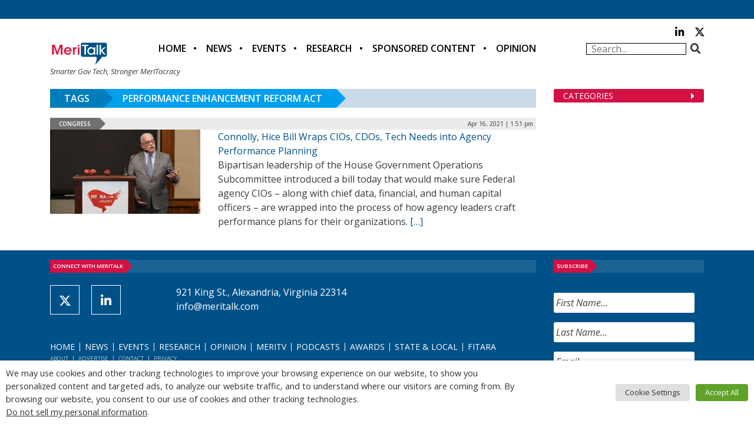

--- FILE ---
content_type: text/html; charset=utf-8
request_url: https://www.google.com/recaptcha/api2/anchor?ar=1&k=6LfjUksoAAAAANVNdROJadQLeQzyZgJ0_VD4XxG-&co=aHR0cHM6Ly9jZG4ubWVyaXRhbGsuY29tOjQ0Mw..&hl=en&v=N67nZn4AqZkNcbeMu4prBgzg&theme=light&size=normal&anchor-ms=20000&execute-ms=30000&cb=o085bvva61ib
body_size: 49373
content:
<!DOCTYPE HTML><html dir="ltr" lang="en"><head><meta http-equiv="Content-Type" content="text/html; charset=UTF-8">
<meta http-equiv="X-UA-Compatible" content="IE=edge">
<title>reCAPTCHA</title>
<style type="text/css">
/* cyrillic-ext */
@font-face {
  font-family: 'Roboto';
  font-style: normal;
  font-weight: 400;
  font-stretch: 100%;
  src: url(//fonts.gstatic.com/s/roboto/v48/KFO7CnqEu92Fr1ME7kSn66aGLdTylUAMa3GUBHMdazTgWw.woff2) format('woff2');
  unicode-range: U+0460-052F, U+1C80-1C8A, U+20B4, U+2DE0-2DFF, U+A640-A69F, U+FE2E-FE2F;
}
/* cyrillic */
@font-face {
  font-family: 'Roboto';
  font-style: normal;
  font-weight: 400;
  font-stretch: 100%;
  src: url(//fonts.gstatic.com/s/roboto/v48/KFO7CnqEu92Fr1ME7kSn66aGLdTylUAMa3iUBHMdazTgWw.woff2) format('woff2');
  unicode-range: U+0301, U+0400-045F, U+0490-0491, U+04B0-04B1, U+2116;
}
/* greek-ext */
@font-face {
  font-family: 'Roboto';
  font-style: normal;
  font-weight: 400;
  font-stretch: 100%;
  src: url(//fonts.gstatic.com/s/roboto/v48/KFO7CnqEu92Fr1ME7kSn66aGLdTylUAMa3CUBHMdazTgWw.woff2) format('woff2');
  unicode-range: U+1F00-1FFF;
}
/* greek */
@font-face {
  font-family: 'Roboto';
  font-style: normal;
  font-weight: 400;
  font-stretch: 100%;
  src: url(//fonts.gstatic.com/s/roboto/v48/KFO7CnqEu92Fr1ME7kSn66aGLdTylUAMa3-UBHMdazTgWw.woff2) format('woff2');
  unicode-range: U+0370-0377, U+037A-037F, U+0384-038A, U+038C, U+038E-03A1, U+03A3-03FF;
}
/* math */
@font-face {
  font-family: 'Roboto';
  font-style: normal;
  font-weight: 400;
  font-stretch: 100%;
  src: url(//fonts.gstatic.com/s/roboto/v48/KFO7CnqEu92Fr1ME7kSn66aGLdTylUAMawCUBHMdazTgWw.woff2) format('woff2');
  unicode-range: U+0302-0303, U+0305, U+0307-0308, U+0310, U+0312, U+0315, U+031A, U+0326-0327, U+032C, U+032F-0330, U+0332-0333, U+0338, U+033A, U+0346, U+034D, U+0391-03A1, U+03A3-03A9, U+03B1-03C9, U+03D1, U+03D5-03D6, U+03F0-03F1, U+03F4-03F5, U+2016-2017, U+2034-2038, U+203C, U+2040, U+2043, U+2047, U+2050, U+2057, U+205F, U+2070-2071, U+2074-208E, U+2090-209C, U+20D0-20DC, U+20E1, U+20E5-20EF, U+2100-2112, U+2114-2115, U+2117-2121, U+2123-214F, U+2190, U+2192, U+2194-21AE, U+21B0-21E5, U+21F1-21F2, U+21F4-2211, U+2213-2214, U+2216-22FF, U+2308-230B, U+2310, U+2319, U+231C-2321, U+2336-237A, U+237C, U+2395, U+239B-23B7, U+23D0, U+23DC-23E1, U+2474-2475, U+25AF, U+25B3, U+25B7, U+25BD, U+25C1, U+25CA, U+25CC, U+25FB, U+266D-266F, U+27C0-27FF, U+2900-2AFF, U+2B0E-2B11, U+2B30-2B4C, U+2BFE, U+3030, U+FF5B, U+FF5D, U+1D400-1D7FF, U+1EE00-1EEFF;
}
/* symbols */
@font-face {
  font-family: 'Roboto';
  font-style: normal;
  font-weight: 400;
  font-stretch: 100%;
  src: url(//fonts.gstatic.com/s/roboto/v48/KFO7CnqEu92Fr1ME7kSn66aGLdTylUAMaxKUBHMdazTgWw.woff2) format('woff2');
  unicode-range: U+0001-000C, U+000E-001F, U+007F-009F, U+20DD-20E0, U+20E2-20E4, U+2150-218F, U+2190, U+2192, U+2194-2199, U+21AF, U+21E6-21F0, U+21F3, U+2218-2219, U+2299, U+22C4-22C6, U+2300-243F, U+2440-244A, U+2460-24FF, U+25A0-27BF, U+2800-28FF, U+2921-2922, U+2981, U+29BF, U+29EB, U+2B00-2BFF, U+4DC0-4DFF, U+FFF9-FFFB, U+10140-1018E, U+10190-1019C, U+101A0, U+101D0-101FD, U+102E0-102FB, U+10E60-10E7E, U+1D2C0-1D2D3, U+1D2E0-1D37F, U+1F000-1F0FF, U+1F100-1F1AD, U+1F1E6-1F1FF, U+1F30D-1F30F, U+1F315, U+1F31C, U+1F31E, U+1F320-1F32C, U+1F336, U+1F378, U+1F37D, U+1F382, U+1F393-1F39F, U+1F3A7-1F3A8, U+1F3AC-1F3AF, U+1F3C2, U+1F3C4-1F3C6, U+1F3CA-1F3CE, U+1F3D4-1F3E0, U+1F3ED, U+1F3F1-1F3F3, U+1F3F5-1F3F7, U+1F408, U+1F415, U+1F41F, U+1F426, U+1F43F, U+1F441-1F442, U+1F444, U+1F446-1F449, U+1F44C-1F44E, U+1F453, U+1F46A, U+1F47D, U+1F4A3, U+1F4B0, U+1F4B3, U+1F4B9, U+1F4BB, U+1F4BF, U+1F4C8-1F4CB, U+1F4D6, U+1F4DA, U+1F4DF, U+1F4E3-1F4E6, U+1F4EA-1F4ED, U+1F4F7, U+1F4F9-1F4FB, U+1F4FD-1F4FE, U+1F503, U+1F507-1F50B, U+1F50D, U+1F512-1F513, U+1F53E-1F54A, U+1F54F-1F5FA, U+1F610, U+1F650-1F67F, U+1F687, U+1F68D, U+1F691, U+1F694, U+1F698, U+1F6AD, U+1F6B2, U+1F6B9-1F6BA, U+1F6BC, U+1F6C6-1F6CF, U+1F6D3-1F6D7, U+1F6E0-1F6EA, U+1F6F0-1F6F3, U+1F6F7-1F6FC, U+1F700-1F7FF, U+1F800-1F80B, U+1F810-1F847, U+1F850-1F859, U+1F860-1F887, U+1F890-1F8AD, U+1F8B0-1F8BB, U+1F8C0-1F8C1, U+1F900-1F90B, U+1F93B, U+1F946, U+1F984, U+1F996, U+1F9E9, U+1FA00-1FA6F, U+1FA70-1FA7C, U+1FA80-1FA89, U+1FA8F-1FAC6, U+1FACE-1FADC, U+1FADF-1FAE9, U+1FAF0-1FAF8, U+1FB00-1FBFF;
}
/* vietnamese */
@font-face {
  font-family: 'Roboto';
  font-style: normal;
  font-weight: 400;
  font-stretch: 100%;
  src: url(//fonts.gstatic.com/s/roboto/v48/KFO7CnqEu92Fr1ME7kSn66aGLdTylUAMa3OUBHMdazTgWw.woff2) format('woff2');
  unicode-range: U+0102-0103, U+0110-0111, U+0128-0129, U+0168-0169, U+01A0-01A1, U+01AF-01B0, U+0300-0301, U+0303-0304, U+0308-0309, U+0323, U+0329, U+1EA0-1EF9, U+20AB;
}
/* latin-ext */
@font-face {
  font-family: 'Roboto';
  font-style: normal;
  font-weight: 400;
  font-stretch: 100%;
  src: url(//fonts.gstatic.com/s/roboto/v48/KFO7CnqEu92Fr1ME7kSn66aGLdTylUAMa3KUBHMdazTgWw.woff2) format('woff2');
  unicode-range: U+0100-02BA, U+02BD-02C5, U+02C7-02CC, U+02CE-02D7, U+02DD-02FF, U+0304, U+0308, U+0329, U+1D00-1DBF, U+1E00-1E9F, U+1EF2-1EFF, U+2020, U+20A0-20AB, U+20AD-20C0, U+2113, U+2C60-2C7F, U+A720-A7FF;
}
/* latin */
@font-face {
  font-family: 'Roboto';
  font-style: normal;
  font-weight: 400;
  font-stretch: 100%;
  src: url(//fonts.gstatic.com/s/roboto/v48/KFO7CnqEu92Fr1ME7kSn66aGLdTylUAMa3yUBHMdazQ.woff2) format('woff2');
  unicode-range: U+0000-00FF, U+0131, U+0152-0153, U+02BB-02BC, U+02C6, U+02DA, U+02DC, U+0304, U+0308, U+0329, U+2000-206F, U+20AC, U+2122, U+2191, U+2193, U+2212, U+2215, U+FEFF, U+FFFD;
}
/* cyrillic-ext */
@font-face {
  font-family: 'Roboto';
  font-style: normal;
  font-weight: 500;
  font-stretch: 100%;
  src: url(//fonts.gstatic.com/s/roboto/v48/KFO7CnqEu92Fr1ME7kSn66aGLdTylUAMa3GUBHMdazTgWw.woff2) format('woff2');
  unicode-range: U+0460-052F, U+1C80-1C8A, U+20B4, U+2DE0-2DFF, U+A640-A69F, U+FE2E-FE2F;
}
/* cyrillic */
@font-face {
  font-family: 'Roboto';
  font-style: normal;
  font-weight: 500;
  font-stretch: 100%;
  src: url(//fonts.gstatic.com/s/roboto/v48/KFO7CnqEu92Fr1ME7kSn66aGLdTylUAMa3iUBHMdazTgWw.woff2) format('woff2');
  unicode-range: U+0301, U+0400-045F, U+0490-0491, U+04B0-04B1, U+2116;
}
/* greek-ext */
@font-face {
  font-family: 'Roboto';
  font-style: normal;
  font-weight: 500;
  font-stretch: 100%;
  src: url(//fonts.gstatic.com/s/roboto/v48/KFO7CnqEu92Fr1ME7kSn66aGLdTylUAMa3CUBHMdazTgWw.woff2) format('woff2');
  unicode-range: U+1F00-1FFF;
}
/* greek */
@font-face {
  font-family: 'Roboto';
  font-style: normal;
  font-weight: 500;
  font-stretch: 100%;
  src: url(//fonts.gstatic.com/s/roboto/v48/KFO7CnqEu92Fr1ME7kSn66aGLdTylUAMa3-UBHMdazTgWw.woff2) format('woff2');
  unicode-range: U+0370-0377, U+037A-037F, U+0384-038A, U+038C, U+038E-03A1, U+03A3-03FF;
}
/* math */
@font-face {
  font-family: 'Roboto';
  font-style: normal;
  font-weight: 500;
  font-stretch: 100%;
  src: url(//fonts.gstatic.com/s/roboto/v48/KFO7CnqEu92Fr1ME7kSn66aGLdTylUAMawCUBHMdazTgWw.woff2) format('woff2');
  unicode-range: U+0302-0303, U+0305, U+0307-0308, U+0310, U+0312, U+0315, U+031A, U+0326-0327, U+032C, U+032F-0330, U+0332-0333, U+0338, U+033A, U+0346, U+034D, U+0391-03A1, U+03A3-03A9, U+03B1-03C9, U+03D1, U+03D5-03D6, U+03F0-03F1, U+03F4-03F5, U+2016-2017, U+2034-2038, U+203C, U+2040, U+2043, U+2047, U+2050, U+2057, U+205F, U+2070-2071, U+2074-208E, U+2090-209C, U+20D0-20DC, U+20E1, U+20E5-20EF, U+2100-2112, U+2114-2115, U+2117-2121, U+2123-214F, U+2190, U+2192, U+2194-21AE, U+21B0-21E5, U+21F1-21F2, U+21F4-2211, U+2213-2214, U+2216-22FF, U+2308-230B, U+2310, U+2319, U+231C-2321, U+2336-237A, U+237C, U+2395, U+239B-23B7, U+23D0, U+23DC-23E1, U+2474-2475, U+25AF, U+25B3, U+25B7, U+25BD, U+25C1, U+25CA, U+25CC, U+25FB, U+266D-266F, U+27C0-27FF, U+2900-2AFF, U+2B0E-2B11, U+2B30-2B4C, U+2BFE, U+3030, U+FF5B, U+FF5D, U+1D400-1D7FF, U+1EE00-1EEFF;
}
/* symbols */
@font-face {
  font-family: 'Roboto';
  font-style: normal;
  font-weight: 500;
  font-stretch: 100%;
  src: url(//fonts.gstatic.com/s/roboto/v48/KFO7CnqEu92Fr1ME7kSn66aGLdTylUAMaxKUBHMdazTgWw.woff2) format('woff2');
  unicode-range: U+0001-000C, U+000E-001F, U+007F-009F, U+20DD-20E0, U+20E2-20E4, U+2150-218F, U+2190, U+2192, U+2194-2199, U+21AF, U+21E6-21F0, U+21F3, U+2218-2219, U+2299, U+22C4-22C6, U+2300-243F, U+2440-244A, U+2460-24FF, U+25A0-27BF, U+2800-28FF, U+2921-2922, U+2981, U+29BF, U+29EB, U+2B00-2BFF, U+4DC0-4DFF, U+FFF9-FFFB, U+10140-1018E, U+10190-1019C, U+101A0, U+101D0-101FD, U+102E0-102FB, U+10E60-10E7E, U+1D2C0-1D2D3, U+1D2E0-1D37F, U+1F000-1F0FF, U+1F100-1F1AD, U+1F1E6-1F1FF, U+1F30D-1F30F, U+1F315, U+1F31C, U+1F31E, U+1F320-1F32C, U+1F336, U+1F378, U+1F37D, U+1F382, U+1F393-1F39F, U+1F3A7-1F3A8, U+1F3AC-1F3AF, U+1F3C2, U+1F3C4-1F3C6, U+1F3CA-1F3CE, U+1F3D4-1F3E0, U+1F3ED, U+1F3F1-1F3F3, U+1F3F5-1F3F7, U+1F408, U+1F415, U+1F41F, U+1F426, U+1F43F, U+1F441-1F442, U+1F444, U+1F446-1F449, U+1F44C-1F44E, U+1F453, U+1F46A, U+1F47D, U+1F4A3, U+1F4B0, U+1F4B3, U+1F4B9, U+1F4BB, U+1F4BF, U+1F4C8-1F4CB, U+1F4D6, U+1F4DA, U+1F4DF, U+1F4E3-1F4E6, U+1F4EA-1F4ED, U+1F4F7, U+1F4F9-1F4FB, U+1F4FD-1F4FE, U+1F503, U+1F507-1F50B, U+1F50D, U+1F512-1F513, U+1F53E-1F54A, U+1F54F-1F5FA, U+1F610, U+1F650-1F67F, U+1F687, U+1F68D, U+1F691, U+1F694, U+1F698, U+1F6AD, U+1F6B2, U+1F6B9-1F6BA, U+1F6BC, U+1F6C6-1F6CF, U+1F6D3-1F6D7, U+1F6E0-1F6EA, U+1F6F0-1F6F3, U+1F6F7-1F6FC, U+1F700-1F7FF, U+1F800-1F80B, U+1F810-1F847, U+1F850-1F859, U+1F860-1F887, U+1F890-1F8AD, U+1F8B0-1F8BB, U+1F8C0-1F8C1, U+1F900-1F90B, U+1F93B, U+1F946, U+1F984, U+1F996, U+1F9E9, U+1FA00-1FA6F, U+1FA70-1FA7C, U+1FA80-1FA89, U+1FA8F-1FAC6, U+1FACE-1FADC, U+1FADF-1FAE9, U+1FAF0-1FAF8, U+1FB00-1FBFF;
}
/* vietnamese */
@font-face {
  font-family: 'Roboto';
  font-style: normal;
  font-weight: 500;
  font-stretch: 100%;
  src: url(//fonts.gstatic.com/s/roboto/v48/KFO7CnqEu92Fr1ME7kSn66aGLdTylUAMa3OUBHMdazTgWw.woff2) format('woff2');
  unicode-range: U+0102-0103, U+0110-0111, U+0128-0129, U+0168-0169, U+01A0-01A1, U+01AF-01B0, U+0300-0301, U+0303-0304, U+0308-0309, U+0323, U+0329, U+1EA0-1EF9, U+20AB;
}
/* latin-ext */
@font-face {
  font-family: 'Roboto';
  font-style: normal;
  font-weight: 500;
  font-stretch: 100%;
  src: url(//fonts.gstatic.com/s/roboto/v48/KFO7CnqEu92Fr1ME7kSn66aGLdTylUAMa3KUBHMdazTgWw.woff2) format('woff2');
  unicode-range: U+0100-02BA, U+02BD-02C5, U+02C7-02CC, U+02CE-02D7, U+02DD-02FF, U+0304, U+0308, U+0329, U+1D00-1DBF, U+1E00-1E9F, U+1EF2-1EFF, U+2020, U+20A0-20AB, U+20AD-20C0, U+2113, U+2C60-2C7F, U+A720-A7FF;
}
/* latin */
@font-face {
  font-family: 'Roboto';
  font-style: normal;
  font-weight: 500;
  font-stretch: 100%;
  src: url(//fonts.gstatic.com/s/roboto/v48/KFO7CnqEu92Fr1ME7kSn66aGLdTylUAMa3yUBHMdazQ.woff2) format('woff2');
  unicode-range: U+0000-00FF, U+0131, U+0152-0153, U+02BB-02BC, U+02C6, U+02DA, U+02DC, U+0304, U+0308, U+0329, U+2000-206F, U+20AC, U+2122, U+2191, U+2193, U+2212, U+2215, U+FEFF, U+FFFD;
}
/* cyrillic-ext */
@font-face {
  font-family: 'Roboto';
  font-style: normal;
  font-weight: 900;
  font-stretch: 100%;
  src: url(//fonts.gstatic.com/s/roboto/v48/KFO7CnqEu92Fr1ME7kSn66aGLdTylUAMa3GUBHMdazTgWw.woff2) format('woff2');
  unicode-range: U+0460-052F, U+1C80-1C8A, U+20B4, U+2DE0-2DFF, U+A640-A69F, U+FE2E-FE2F;
}
/* cyrillic */
@font-face {
  font-family: 'Roboto';
  font-style: normal;
  font-weight: 900;
  font-stretch: 100%;
  src: url(//fonts.gstatic.com/s/roboto/v48/KFO7CnqEu92Fr1ME7kSn66aGLdTylUAMa3iUBHMdazTgWw.woff2) format('woff2');
  unicode-range: U+0301, U+0400-045F, U+0490-0491, U+04B0-04B1, U+2116;
}
/* greek-ext */
@font-face {
  font-family: 'Roboto';
  font-style: normal;
  font-weight: 900;
  font-stretch: 100%;
  src: url(//fonts.gstatic.com/s/roboto/v48/KFO7CnqEu92Fr1ME7kSn66aGLdTylUAMa3CUBHMdazTgWw.woff2) format('woff2');
  unicode-range: U+1F00-1FFF;
}
/* greek */
@font-face {
  font-family: 'Roboto';
  font-style: normal;
  font-weight: 900;
  font-stretch: 100%;
  src: url(//fonts.gstatic.com/s/roboto/v48/KFO7CnqEu92Fr1ME7kSn66aGLdTylUAMa3-UBHMdazTgWw.woff2) format('woff2');
  unicode-range: U+0370-0377, U+037A-037F, U+0384-038A, U+038C, U+038E-03A1, U+03A3-03FF;
}
/* math */
@font-face {
  font-family: 'Roboto';
  font-style: normal;
  font-weight: 900;
  font-stretch: 100%;
  src: url(//fonts.gstatic.com/s/roboto/v48/KFO7CnqEu92Fr1ME7kSn66aGLdTylUAMawCUBHMdazTgWw.woff2) format('woff2');
  unicode-range: U+0302-0303, U+0305, U+0307-0308, U+0310, U+0312, U+0315, U+031A, U+0326-0327, U+032C, U+032F-0330, U+0332-0333, U+0338, U+033A, U+0346, U+034D, U+0391-03A1, U+03A3-03A9, U+03B1-03C9, U+03D1, U+03D5-03D6, U+03F0-03F1, U+03F4-03F5, U+2016-2017, U+2034-2038, U+203C, U+2040, U+2043, U+2047, U+2050, U+2057, U+205F, U+2070-2071, U+2074-208E, U+2090-209C, U+20D0-20DC, U+20E1, U+20E5-20EF, U+2100-2112, U+2114-2115, U+2117-2121, U+2123-214F, U+2190, U+2192, U+2194-21AE, U+21B0-21E5, U+21F1-21F2, U+21F4-2211, U+2213-2214, U+2216-22FF, U+2308-230B, U+2310, U+2319, U+231C-2321, U+2336-237A, U+237C, U+2395, U+239B-23B7, U+23D0, U+23DC-23E1, U+2474-2475, U+25AF, U+25B3, U+25B7, U+25BD, U+25C1, U+25CA, U+25CC, U+25FB, U+266D-266F, U+27C0-27FF, U+2900-2AFF, U+2B0E-2B11, U+2B30-2B4C, U+2BFE, U+3030, U+FF5B, U+FF5D, U+1D400-1D7FF, U+1EE00-1EEFF;
}
/* symbols */
@font-face {
  font-family: 'Roboto';
  font-style: normal;
  font-weight: 900;
  font-stretch: 100%;
  src: url(//fonts.gstatic.com/s/roboto/v48/KFO7CnqEu92Fr1ME7kSn66aGLdTylUAMaxKUBHMdazTgWw.woff2) format('woff2');
  unicode-range: U+0001-000C, U+000E-001F, U+007F-009F, U+20DD-20E0, U+20E2-20E4, U+2150-218F, U+2190, U+2192, U+2194-2199, U+21AF, U+21E6-21F0, U+21F3, U+2218-2219, U+2299, U+22C4-22C6, U+2300-243F, U+2440-244A, U+2460-24FF, U+25A0-27BF, U+2800-28FF, U+2921-2922, U+2981, U+29BF, U+29EB, U+2B00-2BFF, U+4DC0-4DFF, U+FFF9-FFFB, U+10140-1018E, U+10190-1019C, U+101A0, U+101D0-101FD, U+102E0-102FB, U+10E60-10E7E, U+1D2C0-1D2D3, U+1D2E0-1D37F, U+1F000-1F0FF, U+1F100-1F1AD, U+1F1E6-1F1FF, U+1F30D-1F30F, U+1F315, U+1F31C, U+1F31E, U+1F320-1F32C, U+1F336, U+1F378, U+1F37D, U+1F382, U+1F393-1F39F, U+1F3A7-1F3A8, U+1F3AC-1F3AF, U+1F3C2, U+1F3C4-1F3C6, U+1F3CA-1F3CE, U+1F3D4-1F3E0, U+1F3ED, U+1F3F1-1F3F3, U+1F3F5-1F3F7, U+1F408, U+1F415, U+1F41F, U+1F426, U+1F43F, U+1F441-1F442, U+1F444, U+1F446-1F449, U+1F44C-1F44E, U+1F453, U+1F46A, U+1F47D, U+1F4A3, U+1F4B0, U+1F4B3, U+1F4B9, U+1F4BB, U+1F4BF, U+1F4C8-1F4CB, U+1F4D6, U+1F4DA, U+1F4DF, U+1F4E3-1F4E6, U+1F4EA-1F4ED, U+1F4F7, U+1F4F9-1F4FB, U+1F4FD-1F4FE, U+1F503, U+1F507-1F50B, U+1F50D, U+1F512-1F513, U+1F53E-1F54A, U+1F54F-1F5FA, U+1F610, U+1F650-1F67F, U+1F687, U+1F68D, U+1F691, U+1F694, U+1F698, U+1F6AD, U+1F6B2, U+1F6B9-1F6BA, U+1F6BC, U+1F6C6-1F6CF, U+1F6D3-1F6D7, U+1F6E0-1F6EA, U+1F6F0-1F6F3, U+1F6F7-1F6FC, U+1F700-1F7FF, U+1F800-1F80B, U+1F810-1F847, U+1F850-1F859, U+1F860-1F887, U+1F890-1F8AD, U+1F8B0-1F8BB, U+1F8C0-1F8C1, U+1F900-1F90B, U+1F93B, U+1F946, U+1F984, U+1F996, U+1F9E9, U+1FA00-1FA6F, U+1FA70-1FA7C, U+1FA80-1FA89, U+1FA8F-1FAC6, U+1FACE-1FADC, U+1FADF-1FAE9, U+1FAF0-1FAF8, U+1FB00-1FBFF;
}
/* vietnamese */
@font-face {
  font-family: 'Roboto';
  font-style: normal;
  font-weight: 900;
  font-stretch: 100%;
  src: url(//fonts.gstatic.com/s/roboto/v48/KFO7CnqEu92Fr1ME7kSn66aGLdTylUAMa3OUBHMdazTgWw.woff2) format('woff2');
  unicode-range: U+0102-0103, U+0110-0111, U+0128-0129, U+0168-0169, U+01A0-01A1, U+01AF-01B0, U+0300-0301, U+0303-0304, U+0308-0309, U+0323, U+0329, U+1EA0-1EF9, U+20AB;
}
/* latin-ext */
@font-face {
  font-family: 'Roboto';
  font-style: normal;
  font-weight: 900;
  font-stretch: 100%;
  src: url(//fonts.gstatic.com/s/roboto/v48/KFO7CnqEu92Fr1ME7kSn66aGLdTylUAMa3KUBHMdazTgWw.woff2) format('woff2');
  unicode-range: U+0100-02BA, U+02BD-02C5, U+02C7-02CC, U+02CE-02D7, U+02DD-02FF, U+0304, U+0308, U+0329, U+1D00-1DBF, U+1E00-1E9F, U+1EF2-1EFF, U+2020, U+20A0-20AB, U+20AD-20C0, U+2113, U+2C60-2C7F, U+A720-A7FF;
}
/* latin */
@font-face {
  font-family: 'Roboto';
  font-style: normal;
  font-weight: 900;
  font-stretch: 100%;
  src: url(//fonts.gstatic.com/s/roboto/v48/KFO7CnqEu92Fr1ME7kSn66aGLdTylUAMa3yUBHMdazQ.woff2) format('woff2');
  unicode-range: U+0000-00FF, U+0131, U+0152-0153, U+02BB-02BC, U+02C6, U+02DA, U+02DC, U+0304, U+0308, U+0329, U+2000-206F, U+20AC, U+2122, U+2191, U+2193, U+2212, U+2215, U+FEFF, U+FFFD;
}

</style>
<link rel="stylesheet" type="text/css" href="https://www.gstatic.com/recaptcha/releases/N67nZn4AqZkNcbeMu4prBgzg/styles__ltr.css">
<script nonce="se6Pa3QprS2vD3FBeKKe5Q" type="text/javascript">window['__recaptcha_api'] = 'https://www.google.com/recaptcha/api2/';</script>
<script type="text/javascript" src="https://www.gstatic.com/recaptcha/releases/N67nZn4AqZkNcbeMu4prBgzg/recaptcha__en.js" nonce="se6Pa3QprS2vD3FBeKKe5Q">
      
    </script></head>
<body><div id="rc-anchor-alert" class="rc-anchor-alert"></div>
<input type="hidden" id="recaptcha-token" value="[base64]">
<script type="text/javascript" nonce="se6Pa3QprS2vD3FBeKKe5Q">
      recaptcha.anchor.Main.init("[\x22ainput\x22,[\x22bgdata\x22,\x22\x22,\[base64]/[base64]/[base64]/[base64]/[base64]/[base64]/KGcoTywyNTMsTy5PKSxVRyhPLEMpKTpnKE8sMjUzLEMpLE8pKSxsKSksTykpfSxieT1mdW5jdGlvbihDLE8sdSxsKXtmb3IobD0odT1SKEMpLDApO08+MDtPLS0pbD1sPDw4fFooQyk7ZyhDLHUsbCl9LFVHPWZ1bmN0aW9uKEMsTyl7Qy5pLmxlbmd0aD4xMDQ/[base64]/[base64]/[base64]/[base64]/[base64]/[base64]/[base64]\\u003d\x22,\[base64]\x22,\x22w6Ziw44Cw6rDsTbCiDQNwokpbzDDrcK+BA7DoMKlFB3Cr8OEcsKkSRzDvMKuw6HCjXADM8O0w7fCix85w75xwrjDgCo7w5o8cQlofcOFwpNDw5AEw6crA35Bw78+wr1SVGg5PcO0w6TDpkpew4lKfQgcX0/DvMKjw6ZUe8OTGsOlMcORKsKWwrHChz4Xw4nCkcKqNMKDw6FoCsOjXxFoEEN1wqR0wrJSAMO7J2LDnxwFEMOfwq/DmcKow7I/DzrDs8OvQ0RnN8KowofCsMK3w4rDscOswpXDscOnw4HChV5TRcKpwpkSUTwFw53Djh7DrcOiw4fDosOrRMOawrzCvMKHwrvCjQ5fwoM3f8OzwqlmwqJ7w5jDrMOxHFvCkVrClzpIwpQ2AcORwpvDksK+Y8Orw5nCusKAw75oEDXDgMKDwq/CqMOdXEvDuFNOwojDviMfw6/Cln/CnHNHcH1HQMOeG3N6VHDDo37Cv8OzwpTClcOWLl/Ci0HCmhMiXxvCjMOMw7l/w5FBwr57wr5qYCbCmmbDnsOtc8ONKcK/USApwpHCsGkHw6HCgGrCrsO4ZcO4bT/CpMOBwr7DqcK2w4oBw7LCnMOSwrHCh0h/wrhKJ2rDg8Ksw7DCr8KQeDMYNyscwqkpX8K3wpNMA8OTwqrDocOcwpbDmMKjw5FJw67DtsOBw7Rxwrt5wqTCkwAufcK/[base64]/ClcK5w5YqNMKiX8OQexRCw4hIwr3CoSDCvsKUw5HDo8KHw5XDoxwBwrrCimcqwo3DicKDXMKEw7PCvcKCcHzDl8KdQMK7EMKdw5xZN8OyZmTDv8KYBTfDkcOgwqHDl8OYKcKow7LDs0DClMO8VsK9wrUSOT3DlcO/NsO9wqZwwqd5w6U7OMKrX15cwop6w5UGDsKyw7rDj3YKdsOgWiZnwonDscOKwro1w7g3w54jwq7DpcKsZcOgHMOGwpRowqnCgXjCg8ORH0xtQMObBcKgXlxUS23CvcOuQsKsw68FJ8KQwppKwoVcwp1/[base64]/[base64]/woxSbTnCqyRLwr/CnMKUwrtjfcK3Y03DtzzDgMOPwpsfb8KSwrx+QsO2wpXCvcKow5PDocKTwoIWw6AvRcKVwrkVwrjCgh5sHsOLw4TCjCB0wpnCrMOEBCtjw712wpzCuMK0wpk3HMKwwrg2wqfDtcKUKMKNBsO9w7pODhTCg8ONw4tqDSXDjy/ChT4Qw4jCjm80woPCs8OVLcKLIGYEwojDj8KVOUXDh8KGJEPDoxTDtC7DhmcuQMO/AcKbRsOUw4lhw5UWwrzDgsOLw7XCsSvCgsK1wrkNw4/Do1/DmQx+NBcSQDrCg8Ofw5wMHcOfwpVWwrIPw5gEaMKaw6zCncO2aGx0IMOWwqJew47DkT1yNMO3Zj/CmMOlGMKvecO+w7pfw4hQdsOYJsKfPcOOw5vDhMKFwpbCncKuBTrCisOywrkQw4TDqX1DwrhUwpfDnBEcwrXCink9wqzDhcKIKyR+FsKXw4RFGXXDhX3DssKJwps9wr/ChXXDh8K5w6UjeC8Ywp8ow4bCi8KbTcKOwrLDhsKEw7cCw6DCisOywqc0AsKHwoInw6bCpSElMSkWw7XDklAaw5zCpsKRFcOkwrxuIcOSX8OAwpwjwq3DkMOawoDDswfDsz3DpQLDjC/CsMOhb2TDmsOow71fSX/DiBXCg07DsBvDpis+wonCvsKXJVg1wq8uw7nDnsOlwq0VNcKBasKBw6k4wo9UScKSw5nCvMOMw45NKcO9aQTCmhrDqcKgd3nCvhJfL8O7wo8mw5TCrMK0FgbCjhgNIcKmJsKeDS0Bw5IGNsOpE8O3YsOswqdewoZ/asOGw6I/[base64]/DvHV8a8OZa3nCiCbCk8OCU8OSwpDDtEItE8OJOcK4wqMAw4XDuVnDpxcbw4vDvcKjfsO4QcOcwo14wptBTcOYHwh6w5ElURHDh8Kuw6RvH8OrwpvDm2tqF8OBwo/DlMOuw7zDv3ISYMKQDcOYwo48IG40w5MbwqLDs8KpwrEAYyLChQ/[base64]/CtsOwWmPCh20Xw4pVdsKMecK4w43Dg3/DiMKvwqXDusK8wrJqUsORwr3CtFMYwpfDksOXUALCsTVoPgzCkG7Dt8O5w5NIDD3DlETDrcOBwpY5wqXDkHHDnS5ewo3CoDPDhsOHW3F7K0HCrmTDn8OewrzDsMKWcVPDtkTDrsOVFsOFw5/DgUNHw4MMZcKRf1diUcOvw7slwrPDrVlBLMKlEBFcw7/DksO/wpzDrcO3w4TCu8KQw691IsKWwoouwrTCjsK0RWQ1w6XCmcKWwr3CmcKUfcKlw5MVNmhuw78VwoQBfXVcw6N5CcKdwqZRLxnDi1pZVHjCncOYw4fDjsO1w7JOMEPCtFXCtjPDkcOsLjbCvA/CuMK4w7VDwqjDkcKSX8KawqUdJAljwpLDmsKHdEZ8IcOcZsO0AlHCisO8wp45MMKjG20Hw47CjMKvR8Odw4bDhEXCsVsAfAIdeF7DrMKJwqjCiGEVP8OnIcO1wrPDtMOBL8Krw70BL8KSwqw7w5sWwr/DvcKgV8KPwrnDq8OsAMOZw7/CmsO9w5XDtBDCqBd5w5tyB8K5woLCtsK3asKew4fDhcOyegQ2wr/Cr8OjI8K5b8K6wrUMR8K7FcKew49ibMKWQhN+wpjCjMOcLzFzBsK2wonDux4KVzzDm8OkGMOUWSwnc1PDp8KsKT0dYGYVVcK2A1XDksOhC8OAE8OdwrDCtcOPdDrCjmNiw7fDlsOEwrjCksOpQgvDuQDDisOEwoA6fQvCl8Ksw7fCjcKGGcK6w5siJHXCoGJ/ERbCmsOaFUzCvWvDmixywoNfYhvCnVIQw7rDuj8iwqzChcKlw5vClwzDlcKPw49hwqzDlMO7wpE2w4JUwojCiz3CscO8FVM4f8KMKS0VLMOXwp/[base64]/wqU9JDLDpAHCrHPDrsOMYlksw7/DiMOhw5jDpcKZwrDCucOqBDHCj8KMw5zDrE4LwqbCq07DkMOpJcKkwr3ClcKIdhzDsxPCo8KlU8KwwozDvkxAw5DChcOjw5tNCcKkJWHCkcOnZH9mw5HCjT1HRcORwqJYeMK/[base64]/Cs8O7KHNdMEXDmsOHwqXClxEEe8OMw4HCg2V7IFHDmyjDikwlwpdMHcKRw4/Cg8KoKSMUw67CjCDDijd5wooHw77DqWcMQiMFwqLCssKdBsKvDjHColTDsMKaw4HDsEZAFMK4d1/CkQzCu8O4w7tCThPDrsKBQ15bCTTDs8Kbw5w0w6fDoMOYw4LChcOfwqPCgC3Cu0sdB2Jvw7jDtcKiA3fDrsK3wpBdwqrCn8OOwrfCjMOuw63CrsOHwq7CqcKlFMONccKbwqPCm3VUw4/CgSceIcOUTCUQFMOCw615wrhuw6nDkMOnPR14wpt8M8OPw69aw6bCpDTCiEbCgCQbw5zDlnlPw6toJFfCi1vDkcOtH8OmHG0NQsOMfsOfDxDDjQ3CucKhQDjDi8O/wp3CpSApXsOBasOww6gqX8OTw6vCsjdsw4vCosOhYw3DsyvDpMKFw63DgV3DgFshCsKcaSfCkGfCrMOZwoY3b8KFNB07RsK/w6XCvQfDkcKnLcO4w4fDssK5woULQB/Cv0fDowIww6d9wp7DpMKkw6/CmcK/w47DuixwQMKSVxMzVmjDjFYCw4LDn3vCoFbChcOUwqZOw4UBFMKyIcOCXsKIwqt9TDzDu8KGw6cITsOSYz7CjcOrwrzCpcOLChjCoH5dXcK5w4/DhAHCj2PDmT3Dt8KFHcOYw7lANcOQTgZALsOlw7XCrcKuwrloUU/DgcOtw7XDoHPDjx/Dq0Y6OMKgasOYwovDpsO1wr3DrDfDlMOBGMK/HmTCpsK/wo9QHGTDghnCtcKVcCwrw5hTw4MKw5YKw53DpsOtYsOawrDCocOzUAIUwoQkw6RETMOfG2tfwr0Lwo3CkcOMIx8HDcKQwrXCucKXw7PDnRALX8KaDMKAXSIeWH/CjW8Zw6/[base64]/wq54w5wnwrxaesOEw5rCuVvDuMOqw5zCl8K3w4bCtMKGw4zCmMORwqzDnVdJDW0XacO9wrUEdF7CuxLDmBDCtsKZCcKGw6MhfcKsFMKYUsKXZkZoKMOzIXt2LB7CvXjDsiBRcMO6w6rCp8Ktw5tPGS/DvVQ7w7PDg1fDgANYwqjDnMOZIiLDhRDCpcOaODDDiFvDq8OHCMO9fcOow53DqMKWwr8nw5fCisKOejjClmPDniPCrhBUw5/[base64]/[base64]/DkUdVZlMew6zCsRrDtV16NFpBRcK6wqcac8OPw6fDmxoAD8ONwrfDs8KUbsOTIsO/wohbNcK2IhNwasO2w6PDg8Khw7Nkw4c/HnLCtwTDg8KTw7TDi8ORN09nXDkaOW7CnhTDkw3CjwJkwq7DlTrDvBXDg8K9w7sYw4UiKU0eOMOuw5/ClCYewqzDvyZQwqzDpn4Aw5gLwoNIw7YFwp/CicOAIsOEw41UeHZYw43DgiHDu8KxTVZwworCoiQAHcKHe3kdGw4DNMKKwpnDgMKqIMKewrHDtTfDvS7CmHMjw4/CuQ7DuTnDnsKNIwd5w7bDh0HDv3/Dq8O3FG8VRsKGw6JkN0jDusKWw7rCvcKlSsOtwq8UYTI9TDTCoSPCksK4HsKRbFHCtWxTacKEwpJvw7F6wqTCu8OxwoTCgcKeGMOASz/DgsOvwpfCi1pXwrURbsKHw6ZIeMOZC0/DknrClDIbK8KbcWDDhsKuwq7ChxvCpirCr8OwTjJfwpDCtX/CoFbCtWNwJMK6G8OyfG7CpMKkwo7DvMO5dCbCuDYtQcKSC8KXwoF8w6nDgMOHM8K4w6LCoi3CoBjCqEQna8KNVwcDw5PCliJJUMO4wrbCq3PDsiYywolKw74mK0HDtVbDoxDDsALDo1/DjzTCj8OwwpALw41fw4HDk15KwrlRwofCn1fCnsKww5LDtcOEZsO4woNiExJswpLCs8Opw4Zzw7DCmcKTEwzDgxfDi2rCuMO+ZcOhw7d2wrJ8wpNvw6Urw5sXw7TDl8KBacO0wr/DqcKWb8KIZcKLMMK0C8OUworCq30Iw4YSwpU6wo3DriLDoWXCuSTDn0/DthvChjoqVm4hwpDCqzrDpMKNIm0FcQTDh8KebhvCtyXDhBjCl8K/w6rDksOMJl/DjUwXwqkFwqVWwrQ+w79sGMKFVRhaK3rCn8KPw7BXw5Y2CcOjwqZlw57DtGnCu8K8c8OFw4XCo8K2K8KIwr/[base64]/Dom3DpsKWKCvDpUbDt8Obw5VvLBnDvE1AwrwAw4o1cGTDh8O1w7xNB1rCv8KjRg/DjGJOw6PCmQbCkhPDlBEZw73DmzfDoUZ1AmQ3woHCljHDhcKIZw01NcOHJAXDu8OLw7DCtWvCocKjAEtJw7IVwoJRdXHClyTDncOQwrI2w6jClUzDswhmwrXDjgZGMUc+wodwwqLDrsOtw7Eqw7JqWsO/KFQzJVN+a3TCu8KwwqQewow/w6/Dm8OqNMKicsKRA0XCvm/Dr8OuagI4GzxQw7gIQW7DicKHXsKwwqnDl0fCksKawrrDjMKMwonDlxnChsKwWGvDhsKDwoHDrcKww7LCuMOyOAvChmvDrsOSw5fCu8ORQMKOw7TDq0cyADkDcMOEWmFdFcO+N8ONKnQvwpfDs8OTbMKDfVQ/wpDDsGsPwqUyJsKowpjCh3kzwqcCJcKyw6HCgcO7worDkcKpJ8KuaDV8JALDocO/w4QRwopsSAEmw6TDpCPDg8Kww4nCncOcwqfCg8OTwowPXsOfQwHCuRXDicOYwoV5CMKgOlfCoSjDhsOyw4HDlcKYfyLCiMKWEyDCoXQ5ScOPwrDCvMKqw5cMG0pbd0bCq8Kmw7kkesOXG1/[base64]/[base64]/[base64]/DjsK2MUQIwojCssOyEsOMwqTDhxrCk1U2UsO7w6fDuMOtI8KowrlpwoYhN3DDtcKPLyU/PTDDkgfCjcKFw4TClsK/w7vCncOydsK1w7XDpTzDrQbDi2Ayw7LDtsKFbMOgAcKMMx0Hwr08wqogbTzDgwhvw4HCoDHDnWoqwpbDpT7Dtlwew4rCu3scw5hOw6/DvjbCmD51w7DCnWRzPFtfXF7DoxErHsOkeVHCv8OEGMOhwqZGO8KLwqbCtsOaw6TCph3CpXYEJi00MHk5w4bDjDpCCAfCunVcwpPCk8Omw4pXEsOkwp/[base64]/HA/[base64]/CoU88w40VLhIEwqk2w4bDqsO6wp3DjMKQw7pVwr9dEQLDucKCwpPDlnHCm8O7dcOWw6vCgsO2XMKWEcOsfyvDusOvdlnDnMKyLMOLNWPCl8O1eMOZw69UWsKjw4jCqXNQwoY0fAY9wp/DtXjDgMOEwrDCmsK2EgIvw5vDl8OYwp/CoXvCtHBrwr1xY8OEbMOLwqrCgsKEwqHDlUDCucOjLcKHKcKSwrvDu2Rdd0V0QsOUb8KGB8K0wqTCgsOPw5Raw4xgw4vCvVYCw5HCoE3DiGfCsBnCuUIHwqPDh8KQEcOEwoc/VzR4woPCjMO1cEjCu2EQwoUbw6hkEcKYeUwdQsK0NnnDhxp+wpUewozDvcOuSsKVIMOYwqZ3w7XCi8KKb8K3WsKLTcK4aGEkwpLDvsKzKxrCmlrDo8KfB1kDb2sdAwDCm8O+O8OFw6pbEMKjw7NZGGHDowLCrHLCmSTCvcO0cAjDv8OGPcK8w6E4YMK9Lg/[base64]/CoMO4w7xmwpwPCA/DnzcUwrx1wrBlE0NswpTCvsKsGcOof3jDv28CwqvDrMOtw5zDjwdkw4/DjcKPcsK4aAh/ahvDvVcvZsKiwo3DvlUsGm1Sfj/CvmTDuEcPwoBYF3fCuyTDizVENsOAw5zCmnLDoMKfaUxsw516YzhMw4nDlcOAw5x+wrhcwq0cwoXCtz9ORlDDlRYqd8KURMKmwrvDrmXCvSvCpTsnUsKDwotMImDCv8OhwprCggjCl8Opw4nDimdCATvDkB/Dn8Kqw6Mqw6DCr31NwozDvUcFw4XDhVYaNcKUY8KHesKawrR/[base64]/[base64]/DtcKPwovDh8Orw7LCvcOxwqBEWMKBISvDtcOKJcKyJsOfwpYPwpPDu3QOw7LDvFhxw5rDqEp9fivDq0jCrsKJwp/Dq8O2w7lTPildw7PCiMOgOcKRw6kZwr/ClsOowqTDkcO2LcKlw5DCkGwyw443Xw85w6MsQ8OfWRN7w4YYwoXCmF45w4bCp8KLPC4/[base64]/aWXDuwrCo2YYb3DDvCLDjcKXwrzChcOWw5BOecOMYcONw7TCizjCvV3CpBPDoBfCuVzDqsKvwqB6wpQwwrctZBbDkcOZw5nDmcO5w6PCsmTCnsKVw7VGYi43wpg6w5wSSR/ClcOuw7YzwrZFPAzDoMKNSsKVU3EvwoZuMWnCvsKNwp7Dh8OcXmXCh1rCvsOcI8OaEcKjw6rCqMKrL3oWwofCmsKdLMKdPDPCvCfCt8Ouwr8WPTDDukPCisOLw5vCm2gdbMOBw6Uqw6Anwr0hYzxrGh5cw6/DhBdOL8KYwrJfwqdowqnDvMKqw6/CrG8TwrQNwrwfTE5dwot3wrY/w7/DgzkSw5PCqsOBw6dUKcOFecOGw5YSwpfCrjbDssOaw5bDksKtwqgpWsO7w6opRsOUwrTDsMORwoZlQsKwwqxtwoHCri/DtcKfwpISAMK2SCU5w4bCosKxIsKUYVdjUcOgw4pDQsK+ZsKuw7chAQc7bMOTJ8KRwqldGMKtWcOww5VVw5XDhDTDpcOFw4/DkV/Dm8OtK1PChMKUKsKGIsKkw5rDvQxdKsKXwqbChsKjBcKzw7wpwobCkEs6wp1EfsKlwq/CkcO8HcOGRXnChD8SdyVqZA/[base64]/Cv2rDrjrCgMKPeMOKw7PCgMOWUcOHVULChsOkwpFXw5cmTcOVwoXDqDvClMK7SClTwpI1wq3CkjrDniLCpCsZw6cXHA3DuMK+wp/DhMKVEsOBwrDCkHnDkDhNPgzCmjJ3Tm5dw4LCh8KeCMOnw5NGw6rDn1vCssOFNHzCmcOww57Cgmohw7lDwo3CgDTDrsKVwqwbwoc/CAbCkAzClcKaw6A5w5TChcK3wrvCisKYKDs4wp/[base64]/[base64]/DpcKFP8OXS8K3aR4Dw70kwoHDl8OawphiMMOyw4lFc8OowowCw5ESeAIEw5PCj8O0wrTCl8KlYsOTw6ETwq/[base64]/wqHDnsOsw53DliFhcsOxWAbDiMOXw7MPw6PCp8O2FcKuXDHDviTCmWxvw4PCicK4w7BWLHwlP8ObAFLCr8OkwpvDu3s3XMO3VD/DmGoYw7jCtMK/MgbDh0MGw7zCrCjDhxlTBxLDlS0ORBgdbsKiw5PDsg/[base64]/CvXw3wqXCjcKTw4HDvsOew7HCigLChgLCs8Oow4Mrwq7CtsODVGhoT8KCwoTDqF/[base64]/CmsK/HgPDs0XCpMOwBMOsVMOgw6bDlsK6VVxVfFLDiF8CAcK9f8KUVTgEY2sIwodEwqTCi8K0PTs/[base64]/w7fCgVjCs0x4KCzDtMKSw5UVw5vDgkXClMOyecKMScKFw6jDqcO7w6d4wpLCnmrCtsK7w7XCv27CnMOtL8OjD8KwcxbCrcKldcK/PXB4wrZCw6fDvH3Dl8O+w4Blwr5MfVVvw63DisOOw6DDtsOZwpjDicKhw4oGw5tTO8ORE8KWw4nCrsOkw6PDhMKIwpgUw5vDgih1fG4vWMK2w7kxw5fCtXPDtljDqsOXwp7DszLCmsOXwrtZw4rDhU/DqTANw6NpPsO4LMKHIBPCtsKjwrgVe8KAXxEAd8KYwpdOw47CmUXDncO9w7Aqdlsjw4YLfWJRw5JWfMOjAGrDj8KrWXfCkMKNJsKUPx/DpQ/CgMOTw4PCp8KnJiFzw79/wpRaIkdFZcOOCsKqwr7CmsO4AErDksOPwpcMwo8vw6pmwpzCtcKYOsOXw53DsT7DqkHCrMKaL8KKPDAyw47Dt8KgwonClzA6w4bCo8KRw4g9FsKrNcO4PcO3fSRaasObw6/[base64]/DqyMGw5nCqXhEw4hhIXjCphXCkF7CocObXcOgEcOdeMOcTQN7LnQswpJXEcKYwqHCilEsw5gGw5XDssKqSMKjw4B/w5HDlTLCmBwXVBjCkBTDtgBkw7Y5w7BSGjjCsMO8w6vDk8OIw6cewqvDi8OIw6IfwrEBTMOmGsOdFsK8WsO3w4fCpcOgw7nDosK/AEYXACpawrzDgMKnNUTDllZfDMKnIMODw7LDsMK9PsO2B8KswpTDs8KBwonDncOADRx9w55Twp4bPsO1P8OCYcKVw55CGMOuCXfCiA7DlsO9w6AbS2/CpCLDssKpYMOYTMOLEcO6w5VgAMKrZG47RXTDnGfDnsOcw7Z/EnvDhzlydABPeyo1JcOKwqXCt8OPcMOnFUouMXbCq8OxY8OcOcKZwrUlAMOzwqVJX8K/[base64]/[base64]/DpRfDtn/DqcO/w73CjXzDiMKpwpzCh8O7wqwjw7DDki1HdXZowrgVccKwOMOkAsOzw64mY3TCpCDDvgnDrcOWGlHCusOnwq7DthVFw5PDrsO1RQ7CnnkVc8OReVzDmhcYQGRzLMK8OUEqGUDDp0rCtnrDp8KCwqDDrMOeacKZaWvDhMKFX2V+N8KYw5BKOBrDllxAAMKaw5/CkcOET8OMwpjCoF7DuMOzw6o4w5LDqSbDr8O3w456wpkkwq3DocKTN8Kgw4RnwqnDuFzDgCRlw5bDt1jCvQ/DjsKFFsOMQMOYKkRAwo9iwoQiwpTDkQJBZhg8wrlrLsKXI2EBwqnCimEfBDzCs8O2M8O+wpVbw4XCmMOqcsKDw5XDs8KVewzDmMKQecOXw7jDrWpHwpIrw5vCsMKwZF8lwq7DiwAjw7fDrE/ChW8HSWnCrsKQw4DCujdRw43Di8KXNxtow6zDsycwwrLCsWUdw7zCl8KFYMKfw5ASwo0oRMOQYBfDrcKRHMOZTBfDklJlDmpNGlHDtUZ6F0fDr8ONBX8Gw54Fwpc1AUw2BcK2wq/[base64]/CisKdDi3CmgHCrRDCpMKAwpfCiFwWDW0bcCwNR8K5fsOswoDCr3zDqmsgw67CrExnFFnDmSHDssORwq/[base64]/ccKREcKbw4LDjAISBhjDiTJqwqY7wpTCsMKSWMKhSsKVD8Ofw5rDr8Ozwqxow7Mrw7nDilTCsylKWllawpkhwobCqkhJDmwsXgBqwrAuaHpKBMOWwo3CmyvCiwcLSMOCw69Sw6InwoPDjMOqwoodAlLDj8K/IVrCvWcIwop+w7XChsKrW8KwwrVxwrzCnBlWRcOdwpvDlT7DnkfCvcK2w40QwoduNgxawp3Dn8Kpw57Coxxpw7LDhMKWwqkZQXhqwqzDhyHCpQVDwr/DiybDqSUCw5PDjzXDkFErw77DvCnDp8O3c8KufsOlw7TDjiPDvsKMLsKLZS1twprDkzPCocKEw6vChcKae8OOw5LDqlFjSsK/[base64]/[base64]/CqcKgYsO7w5rCn3pvwqBKUEwAYQnCpMOkw5x4wrHDkMOBO01YYMKZSx/CkG3DgcK6YFgMM23CgsO3GB1uWTgBw6cWw7LDljrCk8KGBsOhbkXDmsOvDgTDuMKuABwpw7fCv0fDjcOAw4XDu8Kvwo4+w5XDh8ONcV/[base64]/DgkfCv8KXB3l0VhM3wqc8NF4+w5A7OcKwCD1yUiDCrcKQw6HCusKewqVuw6RewqpicmDDiWHCvMKlaj4lwqZ4WsKCXsKawqk1TMKfwpNqw78hAUscwr88w58UU8O0CH3CkR3Cgn5Fw4/[base64]/fE9zw5HCv8OhfxZIH3LDlsODw43DiwpRa8KBwoHDjMOOwo3ChsKdGgfDrD3DkMOaL8O8w7o8XEskMhDDmEJzwpPDsWt0YsOOw4/CjMO2fngHwqh5w5zDsAbDqTQfwpUYHcOkBBRvw5XDm23CjgFsemLDmTAxVMKwGMOIwobDvWMJwrppQ8O8wrHDi8K5O8Oqw5LDmMKPwqx1w5EtFMKZwrHDosOfRBttOMKiQMKdYMO2woJaBlVPwphmw48HQyUeH3rDq1lFUcKBLl85e08Dw5peYcK5w6/Cm8OmAB8WwpdnIcKgSsOWwox+NU/ChjY/VcKoJwDCscO+S8OUwqwKeMKaw5PDsiJCw7oJw6RaQMKlESjCgsOuN8KiwpPDs8Ojw6IYTGfCgnHDsjINwrIRw6XDj8KMdUHDocODL0jDtsO1b8KKfyXCvillw6lLwpDCuDISSsOQLDd2wpAEasKCwrbDvUPCkB/DuSHCgcO/[base64]/Dl8KabkvCiMOdw7dGw5FMJ8KkIcOULcK3woVLHcOMw7Jzw4fDhXlSKhh6FMOlw5ZHM8KKGzkna2MuUcOrTcOSwrMAw58uwpFzW8OWMsKSF8ONVl3CiCtJw4Row63CtsKoZT9lT8KZwoQYLHfDqHvDoATDnT8EAivCrmMfRsKjecKLQgjCgcKHwofDgU/CoMOrwqdsfDQMwodUw7TDvGQUw6jCh1MXR2fDnMKFcWdOw5hBw6Qaw6fCrFFfwqLDmMO6LjY3QAVmw7lfwozDgV5uQcOIDH0yw4HCs8KTAMOwA2PCo8O7B8KSw4nDisOvTSgBXAgcw6bCi04LwqzDsMKowqzCu8O9QH/CkikvAXQ2wpDDjcKTYW5OwpDCkMKZR0ccbsKaDRVHw5w5wqtUP8O5w4JywqLCvAHCnMOfEcOSCxwQWlo1VcOAw5wqd8OLwpYDwpMrSgEbwr3DsEliwofDp0rDl8OGB8KLwr1NecK4PsKpXMOzwobCgHFtwq/ChMO3w4duw5PDv8Otw6LCkw7CgcO/w6IZNxTDiMKLTVw3UsKdw40BwqQyISEdwpMfwpcVWBrDv1A9eMKySMOXT8Kaw5wAw65dw4jDskh4E3LCtWNMw6hvI3tbPMKvw4DDlAUvIH/CoUnCncO2HcOowqPDkMOcQWMJFzoJLBXDinjCkUDDhAk9w55aw5JBwq59UUIZIMKpOjRCw6xeGhDCmsKyEEXCqcOWYsKkc8Ohwr7CksKQw7I4w6djwrAqdcOCbsKVw4zDqMOZwpI3HMKvw5xxwqLCisOAOcOmwrduwpoXDlF1GCcvwq/Cr8OkF8KXwoUVw6bCnMKoIsOhw6zDlyXCqSHDlj0awrV1O8OtwrHCoMKWw6fDsUHDkiogQMO0YTAZw6vDh8KvP8Obw7xMw5RRwqPDr3bDi8OVCcO+fHhow7VYw5UEWWoTwrJ6w5vCgxcrwowCfMOQwpXDpcORwrhQTcOLZR9JwrwLWMOxw7XDkx7DlG08dyVgwqE5wp/[base64]/DrHnCq8O5U8OAH8K3w5LCnsOIcsO1w55sJMO1UWzCkiA5w6Z/QcKicsO3b0U3wr0NNMKMCHLDk8KhN0nDusO6NcKiXmTCjwJDGg/DgkbCiEdWNcOkVE9Aw7fDqSPCoMOjwq8iw71Vwo7DhMKJw4RzM2DDqsO8w7fCkGHDp8OwTcOaw4vCil/CtBbCjMOcw43DlGVEE8KkewfCsxTCrcOSwp7CoEkLVVfColfDnsOfDcKcwrPDtADCmFTCh1tyw7LCtMOvcUbCoWAybxjCm8OXEsOzVSrCp2XCicKNAsKPRcOSw57DngYYw4DDjsOuMxQUw4TDmCrDhjZzw7YXworDn01rOg/ChBbDgV8oKiHCiAvDvQ7DqHTDsSMzMzpuPkLDsiEIFmoiw7V5asOAQ0wJXkXDm2hLwoZ/bcOWZMO8blZ1WMOAwpDDsHtveMKPQcObcMOHwr04w6Rdw5fCg2UCwqhrwpbDpSrCo8OIE3jCgCsmw7DCkMO3w41Dw49bw6dSEcK9wrYbw6vDij/[base64]/Dv0jDqCpswp4Kw78bwq9yFHtMCllHIMKtHcOZwqBVw4XCqV8wIyt5woTDqcOULMKEfXErw7zCr8ODw6zDg8OVwqd1w6XDtMOxfcOnwrrCisOBNRY4w77Dl0nCsgDDvlTChQDDqUXDh0RYbG8Xw5NiwqLDgBFBwoXCl8KrwrjDkcOyw6QFwpZ4R8O/wrpadAMrw58hCsOXwpQ5wosRBGZVw748fAfClMO+PCp2wpDDpgrDksKMwpXDosKfwqrDh8OwB8K7BsKOwrM0dRJVdH/[base64]/wrcIJsOMIsOFEnrCrmPCiWvCn8KzO8OwwoBCJ8KWw4sdEMOnD8OWHi/Ci8KcXBzCpwnCssKUeQTDhTo1wrpZwpXCpsOVZiDDg8KNwphmw57Cj1vDhhTCucK8Owc1WMKDT8Krwr7DhMKUXMO3bClpHSMBwqzCsGfCkMOlwrHCvsOwWcK5Ki/ClQZKwoHCu8ObwozDi8KuAWrDhlcxwojCkMKZw6YrSBXCgQoAw6xgwqfDlAVresO2GwrDqcK5woVkaS1wb8KfwrIXw5TChcO7wrQhwrnDqXY1wq5Ya8OwHsOcw45Xw7TDt8OewofCjkJAOivDhH1zdMOiw4vDpiEBJ8O/HcKiwrvDnFZiGljDgMKrAnnCmmUWcsOZw6XDq8ODdU/Dmj7CrMKIN8OjI2/DvMOcbsOAwpnDuEdgwpvCi8O/TsKUScOYwqbCmwpfQh3DlgXCiBN1w4A2w5nCoMKiOMKkTcKnwqtQDn9zwqfCisKlw7vCv8Ohwqc/Mh9AXsOIJ8O3wotCaT1Qwq5jw57Dk8OFw5cAwpXDphBTwqTCrVlLw6HDksOhPFLDjMOdwo1Lw7vDnzLCs3vDlcK7w7JHwpXCvHnDk8OuwopXUMOSTE/DlMKMw4RXL8KACMKLwoBcw6U5CsOawrtqw54ZUA/Crzs2wop7ZWbCmB9qM1/Cqz7CpWIVwqQUw5HCjG94esKrcsKzO0bCoMO1woTCiUkvwo7DrMK3J8KqIcOdXXkPw7bDscO/GMOkwrQfwqtgwp3DqRjDu2oneQIrX8OawqAKE8OJwq/CgcOfw4pnaQ9Tw6DDoF7CiMOlcwBlWhDCthPCkCV4TA9Uw5PDgjYDXMKHHsK3IxfCjcKWw5bCsA/[base64]/CrRtbwrcrwr9owqPCiyRGw7rDoktzw6zCpgzDlhTDh0fDhMKBwp8Gw67DhMOUDCzCpynDul1JUWPDmMOVwp7ChsOSIcKZw6kzwpDDpi4Jw5LDp0lzbMOVw4/CgsKMR8K4wrYvwpPDoMOmRcKYwpPClDDChMOKPHZGVBhyw4DDti3CjcKpwo5Tw43CksK5w6zCksKew7ABfQgvwolRwpRJIxUiTcKCL0/DmTl2VMKZwohOw6sRwqPCnR3CvMKaFULDg8Kjw698w7kELcOswrvCnUVxLcKwwoNCKFvCmg8yw6/DgCfDqcKjBsOUEsOAKMOQw7AnwoLCosOeA8OQwo3CksO4WmIxwpMnwqfDp8OmS8O1woBowpXDhsORwpoiQwDCv8KKd8OCTsOwbz14w7p7Vmw7wq/DqcKTwqdiXcKhA8OaCMKkwr/DpUfChDx9woPDt8Oyw5TDkgTCgHAjw5QoXm3DsyxpZsO+w5ZJwrnDmsKRZgA5BsOJVcOVwqnDmMKyw6vCi8OsDwLDjcOBTsKvw5fCrTDCrsK/XEJMwoxPwrnDt8Kywrw3HcOuNHXDlsKAwpfCr2XDjcKRKsO1wqwCIiF3HiBbNTt7wqPDl8KqAGVow7vDkDMBwplOEsKsw4TDnMKDw4vCq3YxfTkvSTBfSmVWw7/DhSsLBcKTw7IKw7LDhk1/TMOMNMKbR8Kow7HCjsOfQlhaSg/DmmYlLsOABXzCjzMawrjDosOQSsK/wqHDgmrCoMKHwq5Nwqs/UMKMw6DCjMOWw65Kw7PCp8KcwqDCg1fCuTnCvnDCgsKZwonDrhnCkcOEwrPDkcKMeGEZw6wmw59PacOucg3Dk8KAWyrDscOwFG7Clz3DjsKaLsOfTAIkwoXCskoUw7dewr8dwq7Cmy/DlMOuF8Kgw4kLTRsLe8Oxa8O2BUDCjm1Sw5waY1t+w7HCucKfVl/[base64]/PMKzw4M7JsKzGcOvw6zCr0AOwpcWEj/DhcK0OsKKNMOnw7N8w6/[base64]/CqiVfecOFe15Gw5/Dq1p+w7HDsSDCryxMwpjDv3AgHTjCoj1zwqLDjW/CtMKpwoJmesOPwpQAByfDvzDDiRhXC8Kcw7oxQcOVDQxSHBdkIRXCjGpmJcO3C8OUwp4DMXBXwpgUwrfCll1xGcOIUcKKcjrDrC1sWcOew5XCv8OuGcO9w69Sw5vDhzISB3U1NsOaIXnCosOqw4tZAMO/wr5vDXg5woHDmsOkwrjDkcKVEMKuwp8NesKuwpnDryrCjMKRFcKvw6Asw5bDiTp5aBbClMOEHUZ2PMO/DCZpGRHDoR7DsMOcw5zCtS8cJA5mHAzCq8OufsKDdTIGwrEPJcOJw7FMPMOlA8OMwptCHCdewqTDg8KGYhXDrsKEw70mw5bDn8Kbw73DvErDksKzwqp6HsKXaHvCvcOJw6vDlCxUIsOQw75Sw4TDqiE0wo/Do8K1w7HCncKxw6UEwpjCksO6wqIxCDtnUXsmN1XDsBlkQ3JbWHdTw7p3wp13eMOHwpxSMgTCocOuE8Kfw7QCw61fwrrCgcKdenZLdUHCi1Icw5/CjhkhwoPChsO0CsKtd0bDlMKEO3rDtUZ1dHjDpMOBw70+ZcO7w5gcw4l0wpdZwprDrcKTUMKFwqYZw4IUSsOnDMKFw7zDhsKHFWpIw7jCgXsnUk5jQcKSQTt5wpHDvFvCuSdKTMKATMKybSfCuVLDisO/w6PCgMO4wqQCBFvCsAlgw4dsWhpWIsOMThxMJn7DjxZdfBIFYC4+emoZbAzDtU1WUMKpw4wJw5rDpsOdU8OPw5gVwrtMYSnCuMOnwrV6QBHCtDhHwrHDj8K/UMOzw5UpV8KswovDrcKxw7bDpQ3DgMKkw7tQYBrDicKbdsKqHsKiZRJOMBlSLx/CiMK4wrLCgz7Dq8O0wrlDHcOBwpJdCcKXU8OcLMOTMVTCpxbDpMK1GE/DqsK0OGYbTsK+BjhDD8OUAjzDhsKRw6sXw6vCpMKewpcVw6sDwqHDoSLDjVjDrMKmBMKpLT/CrMKVFFnCnMOsdcKcw6piw6ZkJjMQw54JZFrCq8K6wo/DkwNpwrZ+QsKxM8OdK8K0w4weV3cuw6bClsOdXsKOwqDCpcKEPGMLPMK9wr3CssOIw7fChsKITBrCo8OVwqzCiEnDlXHDoBQVTRPDj8OAwpFaJcK1w6BBCsOMXMO/w6I4TU/CiATClBzDgmrDjsKGCgnDm1g0w7DDsWnCkMOUCVNYw5jCusK5w5Qpw7VWFF9dSTR9BsKAw6d8w5cXw5HDvTQ2wrAHw6lCwpUdwpXCksKJDcODA31HH8O1wodfKsOkw7XDssKqw6BxJsOqw6Z0CXxWTsOga1/[base64]/Dli/[base64]/[base64]/b8K8OSPChXfCnXh3QxEJw7DCtcKNwqHCn1vDmMK1wos0AcKPw7zCmGzCnMKJccKrw6o0PsKfwojDk1LDmBzCrMKUwpbCuhvDocK0aMK7w4zDllRrPcOwwpM8XMOSYmo2SMK4w64jwplEw7zDjFYEwpzCgm1FZ2B/[base64]/DksOsej/Cjl3DmcOFwrnCtF7CjcKewoRHwolHwqAjwqdAd8Kbf0HClMOVR0JTJ8KFw5MFaV0fwpwLwqjDrTJYacOow7E9w5V9FsODecOZwpbCmMKUNn3CnRzCnAPDq8OEKMO3wr0jA3nCnEXDucOLw4fCkcKOw6DCgH/CrcOOw5/DgsODwrLCrsOhEcKVWxQBKnnCicOSw4PDlAxecipwIMKcCxAzwpPDmRzDnMOXwqDDg8K4w7/CpDPDiAFKw5nCuRjCjWsiw6/[base64]/CmhUUERtkXFczb8KVw78kwrodZcKlwqJ9wolqRiPCpcO7w6l5wocnC8OTw5zCgyc1wpbCpWTDvicMMSkpw4g2asKbU8Kmw78Lw544CcKAwq/DsEXCm27CmcOVw5rDoMOvLwLCkCfCgwAvwqU8w4EeLDQZw7PDlcKDe1lOUMOfwrpZLHV8wqJpH2zCu2lUWcOVwoYuwrhDEcOjbMOvUxwqwonCoAZXVxY1WsOnwrkddcKKw6/CuUc8woDCj8Ozw7Fww7BhwrfCpMKywpjCjcO5JzHDi8K6woUZwpgdw7UiwrY6PMOKbcOww7FKwpI6PCjCjEvCr8K4DMOQZg4gwpwXYMKdeADCoXYjHcOgK8KFCcKKbcOUw7nDqMOZw4PCnsK/PsO9KMOKw4HCj3E6wqrDsxrDrcOxa2HCjARaM8KjUsOgwpjDujIqZsOzI8OLwpQSQsOuVUM1YxPDlCRSw4nCvsKCw6p+wpUvPVt9WhLCllLDs8Kew4snfkR2wqvDgkjCtU5gZAsdU8OywpJIKBp0GsOlw67DgsOdTsKlw7J/AmcXEsOXw6MPQcK3w4/Dj8OPJsOSLyhlwo3DiGzDuMOcLCDCnMO+V2wKw5LDl33Du0jDrH81woJswoBYw5ZlwqPChxfCsjXDrwVew6IOw4MKw5LDm8Kawq7CnMONKFnDu8OSWAsew4h5wotnw4h0w60MOFkEw43CiMOlwr/[base64]/wqrCg8OEX8OEVMKAQcKYwqHDtAAxEcOgHcKCG8KxwpcZw6vDi0TChTF+wqRxYS/DjFhVaU/Co8KCw5g2wq4JKsOLS8KrwonCjMKANF3DgsONKcO5WhhHKMOVTngjR8O2w7Qqw4jDig/ChCTDvAF0Hl8MTsKAwpHDqMKZT3fDosOoHcO2EMK7wozDpg8lRRhHwozDu8Ouw5JZw4zCgBPCgCLDqAI+wr7ClTzDgSTCmRo0w6UaNVVNwqDDnBfCvMOtw4PCvjHDicONK8K2EsKgw4Uzf3wYw7hvwqgZWBPDoVXCtFDDiyrCoy/CvMKGG8OIw411w4rDnl/DgMOmwr1swoTCusOcEV4SDcOEb8OewpcbwrU8w5Yla0jDrRHDsMOiBRvCvMOUUxZAw518MMOqw60ow4lVX0oVw6TDihDDvg3DosOVAMKABGfDgS9tW8Kbw4fDlcOswrTCphRSJCbDiVbCiMOAw7/DszzCixPDlcKbW3zCsjHDm0LDrWPDvVzCs8KWwqsXaMK5WkLCs3FHOzzCg8KZw6oEwrUNfMO2wo1jwo/CvcOCw7wgwrbDkMKxw7HCuX7Duzt1wqfDlAPCkRk6aXRrfFpdwo8mYcKjwrtrw4A2wpvDoy/DhXUaEiI9w7PDl8OtfA5iwpjCpsKrwp3Cq8KZAyLClcOAbQnCuGnDvn7DrsK9w5fCsAMvwrg6UR1lGsKYI23DilsiV3HDg8KSwpXDj8K8ZgjDpMOaw4sbNMKVw6fCpcOnw6TCq8OpQsO8wo1nw7IdwqTCtsOywr/Dv8KcwqbDlsKOwo3CnERuUxPCjMOUGsKyJEc2wr1/wr/[base64]\x22],null,[\x22conf\x22,null,\x226LfjUksoAAAAANVNdROJadQLeQzyZgJ0_VD4XxG-\x22,0,null,null,null,1,[21,125,63,73,95,87,41,43,42,83,102,105,109,121],[7059694,491],0,null,null,null,null,0,null,0,1,700,1,null,0,\[base64]/76lBhn6iwkZoQoZnOKMAhmv8xEZ\x22,0,0,null,null,1,null,0,0,null,null,null,0],\x22https://cdn.meritalk.com:443\x22,null,[1,1,1],null,null,null,0,3600,[\x22https://www.google.com/intl/en/policies/privacy/\x22,\x22https://www.google.com/intl/en/policies/terms/\x22],\x22xRm6D8g7dlUA0WpMMdWGI7TtdCK2ESZonWI4AA3cQ9s\\u003d\x22,0,0,null,1,1769889835661,0,0,[170,126,195,214,176],null,[250,151,184],\x22RC-qIuJxC4_aPdSVQ\x22,null,null,null,null,null,\x220dAFcWeA6pwxSi4I7IuEOy87HoJNs3yt8QZwIaCDPhfM0fJa_CSHPG_MqE0Vp9Tbb8NU_vtSqXK8wAF_F06PxmZ9VdBlqhFRB-qw\x22,1769972635374]");
    </script></body></html>